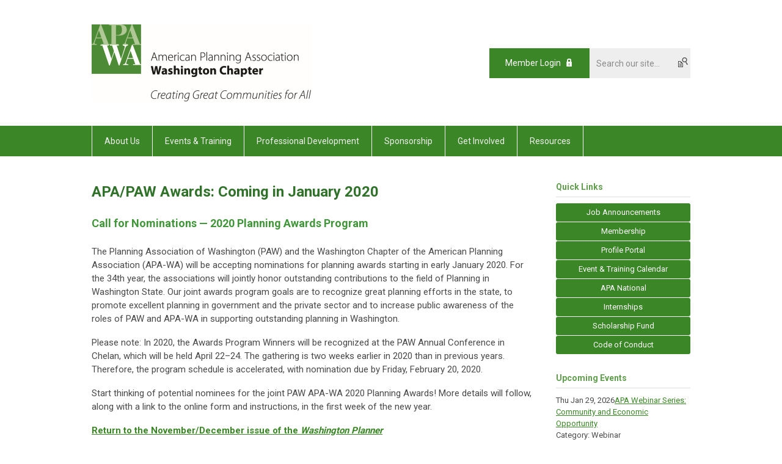

--- FILE ---
content_type: text/html; charset=utf-8
request_url: https://apawa.memberclicks.net/12-2019-apa-paw-awards
body_size: 6541
content:
<!DOCTYPE html PUBLIC "-//W3C//DTD XHTML 1.0 Transitional//EN" "http://www.w3.org/TR/xhtml1/DTD/xhtml1-transitional.dtd">
<html xmlns="http://www.w3.org/1999/xhtml" xml:lang="en-us" lang="en-us" >
<head>
<link rel="stylesheet" href="https://cdn.icomoon.io/2584/MCFrontEnd/style-cf.css?p279bq">
<link href='https://fonts.googleapis.com/css?family=Roboto:400,700' rel='stylesheet' type='text/css'>
  <meta http-equiv="content-type" content="text/html; charset=utf-8" />
  <meta name="robots" content="index, follow" />
  <meta name="keywords" content="" />
  <meta name="title" content="12-2019 APA/PAW Awards" />
  <meta name="author" content="APAWA Office" />
  <meta name="description" content="" />
  <meta name="generator" content="MemberClicks Content Management System" />
  <meta name="viewport" content="width=device-width, initial-scale=1" />
  <title>12-2019 APA/PAW Awards</title>
  <link href="/templates/marietta-jt/favicon.ico" rel="shortcut icon" type="image/x-icon" />
  <style type="text/css">
    ::-webkit-input-placeholder {color:inherit; opacity: 0.6}
    :-moz-placeholder {color:inherit;opacity:0.6}
    ::-moz-placeholder {color:inherit;opacity:0.6}
    :-ms-input-placeholder {color:inherit; opacity: 0.6}
  </style>
  <link rel="stylesheet" href="/components/com_jevents/views/default/assets/css/new-jevents.css" type="text/css" />
  <script type="text/javascript" src="https://apawa.memberclicks.net/includes/js/jquery.min.js"></script>
  <script type="text/javascript" src="https://apawa.memberclicks.net/includes/js/jquery-migrate.min.js"></script>
  <script type="text/javascript">
    (function($){
      jQuery.fn.extend({
        live: function (event, callback) {
          if (this.selector) {
            jQuery(document).on(event, this.selector, callback);
          }
        },
        curCSS : function (element, attrib, val){
          $(element).css(attrib, val);
        }
      })
    })(jQuery);
  </script>
  <script type="text/javascript">jQuery.noConflict();</script>
  <script type="text/javascript" src="https://apawa.memberclicks.net/includes/js/jquery-ui-custom-elvn-fr.min.js"></script>
  <script type="text/javascript" src="https://apawa.memberclicks.net/includes/js/jQueryUIDialogInclude.js"></script>
  <script type="text/javascript" src="https://apawa.memberclicks.net/includes/js/jquery.dataTables.js"></script>
  <script type="text/javascript" src="https://apawa.memberclicks.net/includes/js/jquery.tablednd-0.5.js"></script>
  <script type="text/javascript" src="https://apawa.memberclicks.net/includes/js/json2.js"></script>
  <script type="text/javascript" src="/ui-v2/js/libs/underscore/underscore.js"></script>
  <link rel="stylesheet" href="https://apawa.memberclicks.net/includes/css/themes/base/ui.all.css" type="text/css" />
  <link rel="stylesheet" href="https://apawa.memberclicks.net/includes/css/jqueryui.css" type="text/css" />
  <link rel="stylesheet" href="https://apawa.memberclicks.net/includes/css/system-messages.css" type="text/css" />
  <script type="text/javascript" src="/plugins/system/mtupgrade/mootools.js"></script>
  <script type="text/javascript" src="/includes/js/joomla.javascript.js"></script>
  <script type="text/javascript" src="/media/system/js/caption.js"></script>
  <script type='text/javascript'>
/*<![CDATA[*/
	var jax_live_site = 'https://apawa.memberclicks.net/index.php';
	var jax_site_type = '1.5';
	var jax_token_var = 'd43842e1aed5a7455de81e0ca5ad1bbc';
/*]]>*/
</script><script type="text/javascript" src="https://apawa.memberclicks.net/plugins/system/pc_includes/ajax_1.3.js"></script>
  <link rel="stylesheet" href="/media/system/css/modal.css" type="text/css" />
  <script type="text/javascript" src="/media/system/js/modal.js"></script>
  <script type="text/javascript">
      window.addEvent("domready", function() {
          SqueezeBox.initialize({});
          $$("a.modal").each(function(el) {
              el.addEvent("click", function(e) {
                  new Event(e).stop();
                  SqueezeBox.fromElement(el);
              });
          });
      });
  </script>
  <script type="text/javascript">
    jQuery(document).ready(function() {
      var mcios = navigator.userAgent.toLowerCase().match(/(iphone|ipod|ipad)/);
      var supportsTouch = 'ontouchstart' in window || window.navigator.msMaxTouchPoints || navigator.userAgent.toLowerCase().match(/(iemobile)/);
      if (mcios) {
        jQuery('#bkg').addClass('mc-touch mc-ios');
      } else if (supportsTouch) {
        jQuery('#bkg').addClass('mc-touch non-ios');
      } else {
        jQuery('#bkg').addClass('mc-no-touch');
      }
      jQuery('#cToolbarNavList li:has(li)').addClass('parent');
    });
  </script>

<link rel="stylesheet" href="/templates/system/css/general.css" type="text/css"/>
<link rel="stylesheet" href="/jmc-assets/nivo-slider-css/nivo-slider.css" type="text/css" />
<link rel="stylesheet" href="/jmc-assets/nivo-slider-css/nivo-themes/mc01/mc01.css" type="text/css" />
<link rel="stylesheet" href="/jmc-assets/nivo-slider-css/nivo-themes/mc02/mc02.css" type="text/css" />
<link rel="stylesheet" href="/templates/marietta-jt/css/editor.css" type="text/css" />
<!--[if lte IE 8]>
    <link rel="stylesheet" type="text/css" href="/templates/marietta-jt/css/ie8.css" />
<![endif]-->
<script type="text/javascript" src="/jmc-assets/global-js/hoverIntent.js"></script>
<script type="text/javascript" src="/jmc-assets/global-js/jquery.nivo.slider.pack.js"></script>

<script type="text/javascript">
jQuery(function(){
    jQuery('.socnets ul > li > a > span').each(function() {
        var socnetText = jQuery(this).text().toLowerCase();
        jQuery(this).addClass('icon-'+socnetText);
        jQuery(this).parent('a').addClass(socnetText);
    });

    jQuery('a#menu-toggle').bind('click', function(){
            jQuery('#bkg').toggleClass('show-mobile');
    });

    jQuery('a#menu-toggle-x').bind('click', function(){
        jQuery('#bkg.show-mobile').toggleClass('show-mobile');
    });

    jQuery('div.site-overlay').bind('click',function(){
        jQuery('body.show-mobile').toggleClass('show-mobile');
    });

});
</script>
<script type="text/javascript">// <![CDATA[
jQuery(document).ready(function($) {
	$('#slider').nivoSlider({
        effect: 'fade', // Specify sets like: 'fold,fade,sliceDown'
        slices: 1, // For slice animations
        boxCols: 1, // For box animations
        boxRows: 1, // For box animations
        animSpeed: 500, // Slide transition speed
        pauseTime: 5000, // How long each slide will show
        startSlide: 0, // Set starting Slide (0 index)
        directionNav: false, // Next & Prev navigation
        directionNavHide: false, // Only show on hover
        controlNav: false, // 1,2,3... navigation
        controlNavThumbs: false, // Use thumbnails for Control Nav
        pauseOnHover: true, // Stop animation while hovering
        manualAdvance: false, // Force manual transitions
        prevText: 'Prev', // Prev directionNav text
        nextText: 'Next', // Next directionNav text
        randomStart: true, // Start on a random slide
        beforeChange: function(){}, // Triggers before a slide transition
        afterChange: function(){}, // Triggers after a slide transition
        slideshowEnd: function(){}, // Triggers after all slides have been shown
        lastSlide: function(){}, // Triggers when last slide is shown
        afterLoad: function(){} // Triggers when slider has loaded
    });
});
// ]]></script>

<script type="text/javascript">// <![CDATA[
jQuery(document).ready(function($) {
	$('#slider1').nivoSlider({
        effect: 'fade', // Specify sets like: 'fold,fade,sliceDown'
        slices: 1, // For slice animations
        boxCols: 1, // For box animations
        boxRows: 1, // For box animations
        animSpeed: 500, // Slide transition speed
        pauseTime: 5000, // How long each slide will show
        startSlide: 0, // Set starting Slide (0 index)
        directionNav: false, // Next & Prev navigation
        directionNavHide: false, // Only show on hover
        controlNav: false, // 1,2,3... navigation
        controlNavThumbs: false, // Use thumbnails for Control Nav
        pauseOnHover: true, // Stop animation while hovering
        manualAdvance: false, // Force manual transitions
        prevText: 'Prev', // Prev directionNav text
        nextText: 'Next', // Next directionNav text
        randomStart: true, // Start on a random slide
        beforeChange: function(){}, // Triggers before a slide transition
        afterChange: function(){}, // Triggers after a slide transition
        slideshowEnd: function(){}, // Triggers after all slides have been shown
        lastSlide: function(){}, // Triggers when last slide is shown
        afterLoad: function(){} // Triggers when slider has loaded
    });
});
// ]]></script>

<script type="text/javascript">// <![CDATA[
jQuery(document).ready(function($) {
	$('#slider2').nivoSlider({
        effect: 'fade', // Specify sets like: 'fold,fade,sliceDown'
        slices: 1, // For slice animations
        boxCols: 1, // For box animations
        boxRows: 1, // For box animations
        animSpeed: 500, // Slide transition speed
        pauseTime: 5000, // How long each slide will show
        startSlide: 0, // Set starting Slide (0 index)
        directionNav: false, // Next & Prev navigation
        directionNavHide: false, // Only show on hover
        controlNav: false, // 1,2,3... navigation
        controlNavThumbs: false, // Use thumbnails for Control Nav
        pauseOnHover: true, // Stop animation while hovering
        manualAdvance: false, // Force manual transitions
        prevText: 'Prev', // Prev directionNav text
        nextText: 'Next', // Next directionNav text
        randomStart: true, // Start on a random slide
        beforeChange: function(){}, // Triggers before a slide transition
        afterChange: function(){}, // Triggers after a slide transition
        slideshowEnd: function(){}, // Triggers after all slides have been shown
        lastSlide: function(){}, // Triggers when last slide is shown
        afterLoad: function(){} // Triggers when slider has loaded
    });
});
// ]]></script>

<script type="text/javascript">// <![CDATA[
jQuery(document).ready(function($) {
	$('#slider3').nivoSlider({
        effect: 'fade', // Specify sets like: 'fold,fade,sliceDown'
        slices: 1, // For slice animations
        boxCols: 1, // For box animations
        boxRows: 1, // For box animations
        animSpeed: 500, // Slide transition speed
        pauseTime: 5000, // How long each slide will show
        startSlide: 0, // Set starting Slide (0 index)
        directionNav: false, // Next & Prev navigation
        directionNavHide: false, // Only show on hover
        controlNav: false, // 1,2,3... navigation
        controlNavThumbs: false, // Use thumbnails for Control Nav
        pauseOnHover: true, // Stop animation while hovering
        manualAdvance: false, // Force manual transitions
        prevText: 'Prev', // Prev directionNav text
        nextText: 'Next', // Next directionNav text
        randomStart: true, // Start on a random slide
        beforeChange: function(){}, // Triggers before a slide transition
        afterChange: function(){}, // Triggers after a slide transition
        slideshowEnd: function(){}, // Triggers after all slides have been shown
        lastSlide: function(){}, // Triggers when last slide is shown
        afterLoad: function(){} // Triggers when slider has loaded
    });
});
// ]]></script>
</head>
<body id="bkg">
    <div id="viewports">
        <div id="phone-landscape"></div>
        <div id="tablet-portrait"></div>
        <div id="tablet-landscape"></div>
    </div>
    <a id="menu-toggle-x" class="icon-menu-x"></a>
    <div class="mobile-menu-top modules-2">
                <div class="login-search-menu">		<div class="moduletable mc-search site-search single-search mc-site-search">
		            <form action="/index.php?option=com_search" method="post" name="mod_search_form" class="mc-site-search-mod">
    <div class="search mc-search site-search single-search mc-site-search">
		<input name="searchword" id="mod_search_searchword" alt="Search" class="inputbox inputbox mc-search site-search single-search mc-site-search" type="text" size="20" value=""  placeholder="Search our site..."  onfocus="this.placeholder = ''" onblur="this.placeholder = 'Search our site...'" /><a href="#" class="test button mc-search site-search single-search mc-site-search">Search</a>	</div>
	<input type="hidden" name="task"   value="search" />
	<input type="hidden" name="option" value="com_search" />
    <input type="hidden" name="d43842e1aed5a7455de81e0ca5ad1bbc" value="1" />
</form>
<script type="text/javascript">
	jQuery('form.mc-site-search-mod').find('a').click(function(e){
		e.preventDefault();
		var mcSiteSearchText = jQuery(this).closest('form.mc-site-search-mod').find('input.inputbox').val();
		if (mcSiteSearchText != ''){
			jQuery(this).closest('form.mc-site-search-mod').submit();
		}
	});
</script>
		</div>
			<div class="moduletable">
		            <a id='mcSimpleLogin' href='login'>Member Login</a>		</div>
	</div>
            </div>
    <div class="mobile-menu"><ul class="menu resp-menu"><li class="parent item116"><span class="separator"><span>About Us</span></span><ul><li class="parent item119"><span class="separator"><span>Board of Directors</span></span><ul><li class="item176"><a href="/apa-washington-board-of-directors"><span>APA Washington Board of Directors</span></a></li><li class="item177"><a href="/board-meetings"><span>Board Meetings</span></a></li></ul></li><li class="parent item124"><a href="/sections"><span>Sections</span></a><ul><li class="item125"><a href="/columbia-section"><span>Columbia Section</span></a></li><li class="item126"><a href="/inland-empire-section"><span>Inland Empire Section</span></a></li><li class="item127"><a href="/northwest-section"><span>Northwest Section</span></a></li><li class="item128"><a href="/peninsula-section"><span>Peninsula Section</span></a></li><li class="item129"><a href="/puget-sound-section"><span>Puget Sound Section</span></a></li><li class="item130"><a href="/southwest-section"><span>Southwest Section</span></a></li><li class="item247"><a href="/south-sound-section"><span>South Sound Section</span></a></li></ul></li><li class="parent item183"><span class="separator"><span>Guiding Documents</span></span><ul><li class="item120"><a href="/bylaws"><span>Bylaws</span></a></li><li class="item123"><a href="/strategic-plan"><span>Strategic Plan</span></a></li><li class="item255"><a href="/2024-apa-wa-annual-report"><span>2024 APA WA Annual Report</span></a></li></ul></li><li class="item121"><a href="/join-apa-and-its-divisions"><span>Join APA and Its Divisions</span></a></li><li class="item165"><a href="/contact-us"><span>Contact Us</span></a></li></ul></li><li class="parent item142"><span class="separator"><span>Events &amp; Training</span></span><ul><li class="item145"><a href="/past-conferences-presentations"><span>Past Conferences &amp; Presentations</span></a></li><li class="item146"><a href="/events-training-calendar"><span>Events &amp; Training Calendar</span></a></li></ul></li><li class="parent item154"><span class="separator"><span>Professional Development</span></span><ul><li class="item155"><a href="/aicp"><span>AICP</span></a></li><li class="item266"><a href="/training-events"><span>Training Events</span></a></li><li class="parent item156"><a href="/education"><span>Education</span></a><ul><li class="item238"><a href="/student-faculty-activities"><span>Student/Faculty Activities</span></a></li></ul></li><li class="item158"><a href="/rfp-rfq"><span>RFP/RFQ</span></a></li><li class="item159"><a href="/resume-center"><span>Resume Center</span></a></li></ul></li><li class="item178"><a href="/sponsorship"><span>Sponsorship</span></a></li><li class="parent item182"><a href="/get-involved"><span>Get Involved</span></a><ul><li class="item132"><a href="/community-planning-assistance-teams"><span>Community Planning Assistance Teams</span></a></li><li class="parent item133"><a href="/youth-in-planning"><span>Youth in Planning</span></a><ul><li class="item229"><a href="/washington-by-and-by"><span>Washington, By and By</span></a></li></ul></li><li class="item245"><a href="/annual-conference-committee"><span>Annual Conference Committee</span></a></li><li class="item134"><a href="/legislative-committee"><span>Legislative Committee</span></a></li><li class="item164"><a href="/join-a-committee"><span>Join a Committee</span></a></li><li class="item258"><a href="/apa-wa-scholarship-fund"><span>APA WA Scholarship Fund</span></a></li></ul></li><li class="parent item137"><span class="separator"><span>Resources</span></span><ul><li class="item138"><a href="/growth-management-act"><span>Growth Management Act</span></a></li><li class="item139"><a href="/planning-links"><span>Planning Links</span></a></li><li class="item185"><a href="/planning-officials"><span>Planning Officials</span></a></li><li class="parent item215"><span class="separator"><span>Publications</span></span><ul><li class="item151"><a href="/newsletter1"><span>Newsletter</span></a></li></ul></li><li class="item211"><a href="https://www.youtube.com/channel/UCiKDf1z4rL_9L_GlhaaBaFg" target="_blank"><span>Resource Videos</span></a></li><li class="item136"><a href="http://www.washington-apa.org/ten-big-ideas"><span>Ten Big Ideas</span></a></li><li class="item166"><a href="/members-only"><span>Members Only</span></a></li><li class="item260"><a href="/unauthorized-vendors"><span>Unauthorized Vendors</span></a></li></ul></li></ul></div>
    <div class="mobile-menu-bottom"></div>
    <div class="site-container">
        <div class="site-overlay"></div>
                <div id="site-wrap">
            <div id="header">
                <div class="site-width">
                    <div class="mc-logo-link"><a title="American Planning Association Washington Chapter" href="/"><img src="/assets/site/apawa.png" alt="" /></a></div>
                                        <div class="login-search">		<div class="moduletable mc-search site-search single-search mc-site-search">
		            <form action="/index.php?option=com_search" method="post" name="mod_search_form" class="mc-site-search-mod">
    <div class="search mc-search site-search single-search mc-site-search">
		<input name="searchword" id="mod_search_searchword" alt="Search" class="inputbox inputbox mc-search site-search single-search mc-site-search" type="text" size="20" value=""  placeholder="Search our site..."  onfocus="this.placeholder = ''" onblur="this.placeholder = 'Search our site...'" /><a href="#" class="test button mc-search site-search single-search mc-site-search">Search</a>	</div>
	<input type="hidden" name="task"   value="search" />
	<input type="hidden" name="option" value="com_search" />
    <input type="hidden" name="d43842e1aed5a7455de81e0ca5ad1bbc" value="1" />
</form>
<script type="text/javascript">
	jQuery('form.mc-site-search-mod').find('a').click(function(e){
		e.preventDefault();
		var mcSiteSearchText = jQuery(this).closest('form.mc-site-search-mod').find('input.inputbox').val();
		if (mcSiteSearchText != ''){
			jQuery(this).closest('form.mc-site-search-mod').submit();
		}
	});
</script>
		</div>
			<div class="moduletable">
		            <a id='mcSimpleLogin' href='login'>Member Login</a>		</div>
	</div>
                                        <a id="menu-toggle" class="icon-menu"></a>
                    <div class="clarence"></div>
                </div>
            </div>
            <div id="primary-nav-container">
                <div class="site-width">
                    <div id="primary-menu"><ul class="menu resp-menu"><li class="parent item116"><span class="separator"><span>About Us</span></span><ul><li class="parent item119"><span class="separator"><span>Board of Directors</span></span><ul><li class="item176"><a href="/apa-washington-board-of-directors"><span>APA Washington Board of Directors</span></a></li><li class="item177"><a href="/board-meetings"><span>Board Meetings</span></a></li></ul></li><li class="parent item124"><a href="/sections"><span>Sections</span></a><ul><li class="item125"><a href="/columbia-section"><span>Columbia Section</span></a></li><li class="item126"><a href="/inland-empire-section"><span>Inland Empire Section</span></a></li><li class="item127"><a href="/northwest-section"><span>Northwest Section</span></a></li><li class="item128"><a href="/peninsula-section"><span>Peninsula Section</span></a></li><li class="item129"><a href="/puget-sound-section"><span>Puget Sound Section</span></a></li><li class="item130"><a href="/southwest-section"><span>Southwest Section</span></a></li><li class="item247"><a href="/south-sound-section"><span>South Sound Section</span></a></li></ul></li><li class="parent item183"><span class="separator"><span>Guiding Documents</span></span><ul><li class="item120"><a href="/bylaws"><span>Bylaws</span></a></li><li class="item123"><a href="/strategic-plan"><span>Strategic Plan</span></a></li><li class="item255"><a href="/2024-apa-wa-annual-report"><span>2024 APA WA Annual Report</span></a></li></ul></li><li class="item121"><a href="/join-apa-and-its-divisions"><span>Join APA and Its Divisions</span></a></li><li class="item165"><a href="/contact-us"><span>Contact Us</span></a></li></ul></li><li class="parent item142"><span class="separator"><span>Events &amp; Training</span></span><ul><li class="item145"><a href="/past-conferences-presentations"><span>Past Conferences &amp; Presentations</span></a></li><li class="item146"><a href="/events-training-calendar"><span>Events &amp; Training Calendar</span></a></li></ul></li><li class="parent item154"><span class="separator"><span>Professional Development</span></span><ul><li class="item155"><a href="/aicp"><span>AICP</span></a></li><li class="item266"><a href="/training-events"><span>Training Events</span></a></li><li class="parent item156"><a href="/education"><span>Education</span></a><ul><li class="item238"><a href="/student-faculty-activities"><span>Student/Faculty Activities</span></a></li></ul></li><li class="item158"><a href="/rfp-rfq"><span>RFP/RFQ</span></a></li><li class="item159"><a href="/resume-center"><span>Resume Center</span></a></li></ul></li><li class="item178"><a href="/sponsorship"><span>Sponsorship</span></a></li><li class="parent item182"><a href="/get-involved"><span>Get Involved</span></a><ul><li class="item132"><a href="/community-planning-assistance-teams"><span>Community Planning Assistance Teams</span></a></li><li class="parent item133"><a href="/youth-in-planning"><span>Youth in Planning</span></a><ul><li class="item229"><a href="/washington-by-and-by"><span>Washington, By and By</span></a></li></ul></li><li class="item245"><a href="/annual-conference-committee"><span>Annual Conference Committee</span></a></li><li class="item134"><a href="/legislative-committee"><span>Legislative Committee</span></a></li><li class="item164"><a href="/join-a-committee"><span>Join a Committee</span></a></li><li class="item258"><a href="/apa-wa-scholarship-fund"><span>APA WA Scholarship Fund</span></a></li></ul></li><li class="parent item137"><span class="separator"><span>Resources</span></span><ul><li class="item138"><a href="/growth-management-act"><span>Growth Management Act</span></a></li><li class="item139"><a href="/planning-links"><span>Planning Links</span></a></li><li class="item185"><a href="/planning-officials"><span>Planning Officials</span></a></li><li class="parent item215"><span class="separator"><span>Publications</span></span><ul><li class="item151"><a href="/newsletter1"><span>Newsletter</span></a></li></ul></li><li class="item211"><a href="https://www.youtube.com/channel/UCiKDf1z4rL_9L_GlhaaBaFg" target="_blank"><span>Resource Videos</span></a></li><li class="item136"><a href="http://www.washington-apa.org/ten-big-ideas"><span>Ten Big Ideas</span></a></li><li class="item166"><a href="/members-only"><span>Members Only</span></a></li><li class="item260"><a href="/unauthorized-vendors"><span>Unauthorized Vendors</span></a></li></ul></li></ul></div>
                </div>
            </div>
                                                <div id="content-wrap" class="r-mid">
                            <div class="site-width">
                    <div id="content-padding">
                        <div id="jmc-message"></div>
                        <div id="component-wrap">


<table class="contentpaneopen">



<tr>
<td valign="top">
<h1>APA/PAW Awards: Coming in January 2020</h1>
<h2><strong>Call for Nominations — 2020 Planning Awards Program</strong> </h2>
<p>The Planning Association of Washington (PAW) and the Washington Chapter of the American Planning Association (APA-WA) will be accepting nominations for planning awards starting in early January 2020. For the 34th year, the associations will jointly honor outstanding contributions to the field of Planning in Washington State. Our joint awards program goals are to recognize great planning efforts in the state, to promote excellent planning in government and the private sector and to increase public awareness of the roles of PAW and APA-WA in supporting outstanding planning in Washington.</p>
<p>Please note: In 2020, the Awards Program Winners will be recognized at the PAW Annual Conference in Chelan, which will be held April 22–24. The gathering is two weeks earlier in 2020 than in previous years. Therefore, the program schedule is accelerated, with nomination due by Friday, February 20, 2020.</p>
<p>Start thinking of potential nominees for the joint PAW APA-WA 2020 Planning Awards! More details will follow, along with a link to the online form and instructions, in the first week of the new year.</p>
<p><strong><a href="https://apawa.memberclicks.net/the-washington-planner-november-december-2019">Return to the November/December issue of the <em>Washington Planner</em></a></strong></p></td>
</tr>

</table>
<span class="article_separator">&nbsp;</span>
</div>
                    </div>
                                        <div class="login-search side-bar">		<div class="moduletable mc-search site-search single-search mc-site-search">
		            <form action="/index.php?option=com_search" method="post" name="mod_search_form" class="mc-site-search-mod">
    <div class="search mc-search site-search single-search mc-site-search">
		<input name="searchword" id="mod_search_searchword" alt="Search" class="inputbox inputbox mc-search site-search single-search mc-site-search" type="text" size="20" value=""  placeholder="Search our site..."  onfocus="this.placeholder = ''" onblur="this.placeholder = 'Search our site...'" /><a href="#" class="test button mc-search site-search single-search mc-site-search">Search</a>	</div>
	<input type="hidden" name="task"   value="search" />
	<input type="hidden" name="option" value="com_search" />
    <input type="hidden" name="d43842e1aed5a7455de81e0ca5ad1bbc" value="1" />
</form>
<script type="text/javascript">
	jQuery('form.mc-site-search-mod').find('a').click(function(e){
		e.preventDefault();
		var mcSiteSearchText = jQuery(this).closest('form.mc-site-search-mod').find('input.inputbox').val();
		if (mcSiteSearchText != ''){
			jQuery(this).closest('form.mc-site-search-mod').submit();
		}
	});
</script>
		</div>
			<div class="moduletable">
		            <a id='mcSimpleLogin' href='login'>Member Login</a>		</div>
	</div>
                                                            <div id="right-bar" class="side-bar">		<div class="moduletable button-list mc-button-list">
					<h3>Quick Links</h3>
		            <ul class="menu"><li class="item251"><a href="/job-announcement"><span>Job Announcements</span></a></li><li class="item254"><a href="/membership"><span>Membership</span></a></li><li class="item232"><a href="/profile-portal-"><span>Profile Portal</span></a></li><li class="item236"><a href="/event-training-calendar"><span>Event &amp; Training Calendar</span></a></li><li class="item237"><a href="https://www.planning.org/" target="_blank"><span>APA National</span></a></li><li class="item240"><a href="/internships"><span>Internships</span></a></li><li class="item259"><a href="/scholarship-fund"><span>Scholarship Fund</span></a></li><li class="item265"><a href="https://apawa.memberclicks.net/code-of-conduct-final"><span>Code of Conduct</span></a></li></ul>		</div>
			<div class="moduletable">
					<h3>Upcoming Events</h3>
		            <table class="mod_events_latest_table" width="100%" border="0" cellspacing="0" cellpadding="0" align="center"><tr class="jevrow0"><td class="mod_events_latest_first"><div class="mc-event-listing" style="border-color: #999900 "><span class="mod_events_latest_date">Thu Jan 29, 2026</span><span class="mod_events_latest_content"><a href="/index.php?option=com_jevents&amp;task=icalrepeat.detail&amp;evid=323&amp;Itemid=222&amp;year=2026&amp;month=01&amp;day=29&amp;title=apa-webinar-series-community-and-economic-opportunity&amp;uid=60d29a4f64c9b06a2875db2cca1f6984" >APA Webinar Series: Community and Economic Opportunity</a></span><div class="event-list-cat">Category: Webinar</div></div></td></tr>
<tr class="jevrow1"><td class="mod_events_latest"><div class="mc-event-listing" style="border-color: #000000 "><span class="mod_events_latest_date">Wed Oct 7, 2026</span><span class="mod_events_latest_content"><a href="/index.php?option=com_jevents&amp;task=icalrepeat.detail&amp;evid=329&amp;Itemid=222&amp;year=2026&amp;month=10&amp;day=07&amp;title=2026-apa-wa-annual-conference&amp;uid=4b2f4d52ccf6a9f71042f68055fe5900" >2026 APA WA Annual Conference</a></span><div class="event-list-cat">Category: APA WA Events</div></div></td></tr>
<tr class="jevrow0"><td class="mod_events_latest"><div class="mc-event-listing" style="border-color: #000000 "><span class="mod_events_latest_date">Thu Oct 8, 2026</span><span class="mod_events_latest_content"><a href="/index.php?option=com_jevents&amp;task=icalrepeat.detail&amp;evid=329&amp;Itemid=222&amp;year=2026&amp;month=10&amp;day=07&amp;title=2026-apa-wa-annual-conference&amp;uid=4b2f4d52ccf6a9f71042f68055fe5900" >2026 APA WA Annual Conference</a></span><div class="event-list-cat">Category: APA WA Events</div></div></td></tr>
<tr class="jevrow1"><td class="mod_events_latest"><div class="mc-event-listing" style="border-color: #000000 "><span class="mod_events_latest_date">Fri Oct 9, 2026</span><span class="mod_events_latest_content"><a href="/index.php?option=com_jevents&amp;task=icalrepeat.detail&amp;evid=329&amp;Itemid=222&amp;year=2026&amp;month=10&amp;day=07&amp;title=2026-apa-wa-annual-conference&amp;uid=4b2f4d52ccf6a9f71042f68055fe5900" >2026 APA WA Annual Conference</a></span><div class="event-list-cat">Category: APA WA Events</div></div></td></tr>
</table>
<h6><a href="/index.php?option=com_jevents&amp;Itemid=222&amp;task=." >View Full Calendar</a></h6>		</div>
			<div class="moduletable">
					<h3>The Washington Planner</h3>
		            <strong>APA Washington's Monthly Newsletter</strong><br /><a href="https://apawa.memberclicks.net/2026-january-newsletter">Read the latest issue&gt;&gt;</a><br /><a href="https://apawa.memberclicks.net/how-to-submit-articles">Submit an article&gt;&gt;</a>		</div>
			<div class="moduletable">
					<h3>Sponsors</h3>
		            <div class="slider-wrapper theme-mc01">
<div class="ribbon"></div>
<div id="slider" class="nivoSlider"><!-- >>> Modules Anywhere >>> --><a href="https://apawa.memberclicks.net/2025-sponsors"><img style="margin: 0px; width: 200px;" title="" src="/assets/docs/2024/Thank%20You%20Sponsors.png" alt="" align="" /></a><!-- <<< Modules Anywhere <<< --></div>
</div>		</div>
	</div>
                                    </div>
                <div class="clarence"></div>
            </div>
                    </div>
        <div id="footer">
            <div class="site-width">
                <div class="footer-info"><p>© Copyright 2026 American Planning Association Washington Chapter<br />2150 N 107th St, Ste 330<br />Seattle, WA 98133-9009<br />Phone 206.682.7436<br />Email: <span style="text-decoration: underline;"><span style="color: #ffffff; text-decoration: underline;"><a href="/cdn-cgi/l/email-protection#0c636a6a656f694c7b6d7f6465626b786362216d7c6d22637e6b"><span style="color: #ffffff; text-decoration: underline;"><span class="__cf_email__" data-cfemail="771811111e1412370016041f1e19100318195a16071659180510">[email&#160;protected]</span></span></a></span></span></p>
<p><span style="text-decoration: underline;"><span style="color: #ffffff;"><a href="/privacy-policy"><span style="color: #ffffff; text-decoration: underline;">Privacy Policy</span></a></span></span></p>
<p><span style="text-decoration: underline;"><span style="color: #ffffff;"><a href="/privacy-policy"></a></span></span><span style="text-decoration: underline; color: #ffffff;"><a href="https://apawa.memberclicks.net/trouble-getting-our-emails-"><span style="color: #ffffff; text-decoration: underline;">Trouble getting our emails?</span></a></span></p></div>
                <div class="socnets"><ul class="menu" id="socnets"><li class="item113"><a href="https://twitter.com/APA_Planning" target="_blank"><span>Twitter</span></a></li><li class="item115"><a href="https://www.facebook.com/pages/APA-Washington/183674101666769" target="_blank"><span>Facebook</span></a></li><li class="item114"><a href="http://www.linkedin.com/groups?gid=3047393&amp;trk=hb_side_g" target="_blank"><span>LinkedIn</span></a></li></ul></div>
                <a id="RTT" href="#">Back to top <span class="icon-arrow-up"></span></a>
                <div class="clarence"></div>
                <div id= "sbiWrap"><a id="sbi" href="http://www.sbims.com" target="_blank">sbi where non-profits grow</a></div>
                <div id="pbmc-wrap">
                    <a id="pbmc" title="powered by MemberClicks" href="http://www.memberclicks.com/" target="_blank">powered by 
                        <span class="icon-mc-logomark"></span>
                        <span class="icon-mc-wordmark"></span>
                        <span class="mc-brand-container">MemberClicks</span>
                    </a>
                </div>
                <div class="clarence"></div>
            </div>
        </div>
    </div>
    <script data-cfasync="false" src="/cdn-cgi/scripts/5c5dd728/cloudflare-static/email-decode.min.js"></script><script type="text/javascript" src="/jmc-assets/global-js/mc-respond-v2.1.js"></script>
     <!-- inject global template body code -->
    
			<script type="text/javascript">
			document.write(unescape("%3Cscript src='https://ssl.google-analytics.com/ga.js' type='text/javascript'%3E%3C/script%3E"));
			</script>
			<script type="text/javascript">
			try {
			var pageTracker = _gat._getTracker("UA-58356608-1");
			pageTracker._trackPageview();
			} catch(err) {}</script>
			</body>
</html>